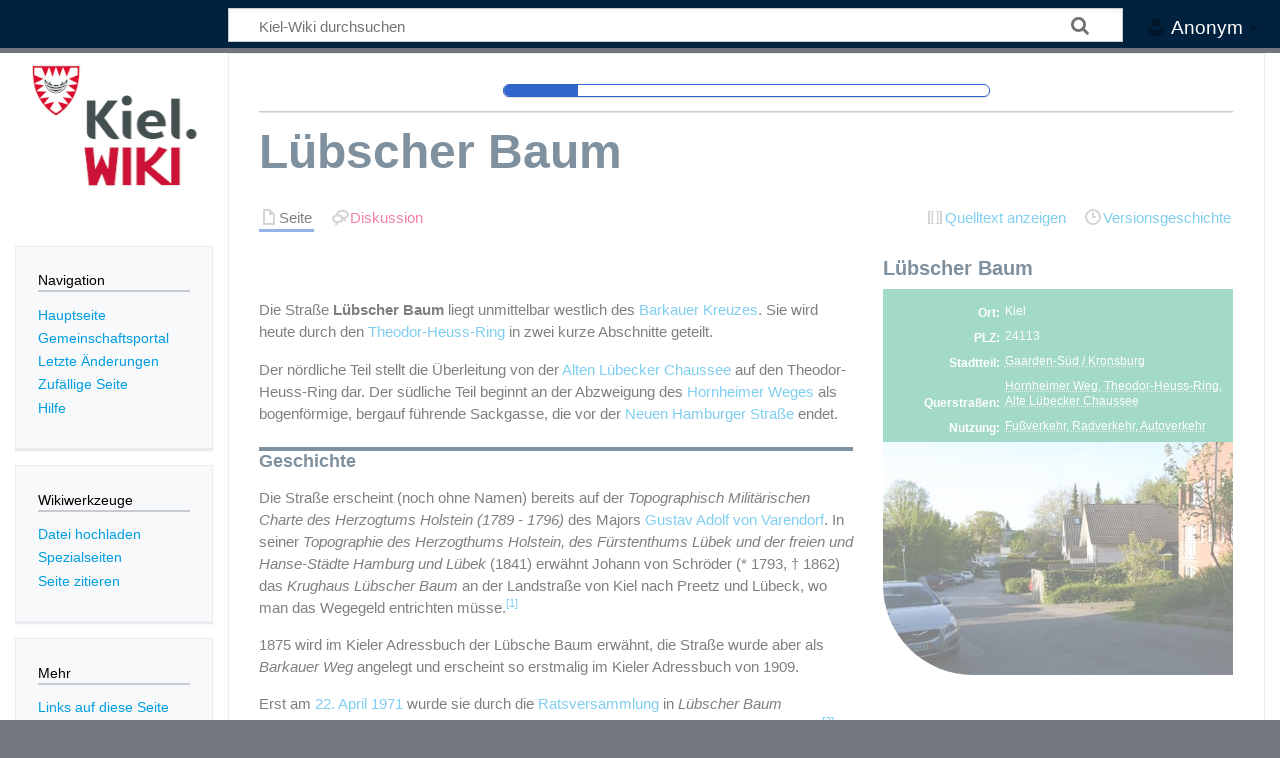

--- FILE ---
content_type: text/html; charset=UTF-8
request_url: https://kiel-wiki.de/index.php?title=L%C3%BCbscher_Baum&veaction=edit&section=5
body_size: 7797
content:
<!DOCTYPE html>
<html class="client-nojs" lang="de" dir="ltr">
<head>
<meta charset="UTF-8"/>
<title>Lübscher Baum – Kiel-Wiki</title>
<script>document.documentElement.className="client-js";RLCONF={"wgBreakFrames":false,"wgSeparatorTransformTable":[",\t.",".\t,"],"wgDigitTransformTable":["",""],"wgDefaultDateFormat":"dmy","wgMonthNames":["","Januar","Februar","März","April","Mai","Juni","Juli","August","September","Oktober","November","Dezember"],"wgRequestId":"aSEL_hpRtAvJ59aHTCPxJgAAAO0","wgCSPNonce":false,"wgCanonicalNamespace":"","wgCanonicalSpecialPageName":false,"wgNamespaceNumber":0,"wgPageName":"Lübscher_Baum","wgTitle":"Lübscher Baum","wgCurRevisionId":65118,"wgRevisionId":65118,"wgArticleId":960,"wgIsArticle":true,"wgIsRedirect":false,"wgAction":"view","wgUserName":null,"wgUserGroups":["*"],"wgCategories":["Gaarden-Süd / Kronsburg","Lübscher Baum","Straße"],"wgPageContentLanguage":"de","wgPageContentModel":"wikitext","wgRelevantPageName":"Lübscher_Baum","wgRelevantArticleId":960,"wgIsProbablyEditable":false,"wgRelevantPageIsProbablyEditable":false,"wgRestrictionEdit":[],"wgRestrictionMove":[],"wgVisualEditor"
:{"pageLanguageCode":"de","pageLanguageDir":"ltr","pageVariantFallbacks":"de"},"wgEditSubmitButtonLabelPublish":false};RLSTATE={"site.styles":"ready","user.styles":"ready","user":"ready","user.options":"loading","ext.cite.styles":"ready","mediawiki.page.gallery.styles":"ready","skins.timeless":"ready","ext.visualEditor.desktopArticleTarget.noscript":"ready"};RLPAGEMODULES=["ext.cite.ux-enhancements","site","mediawiki.page.ready","skins.timeless.js","ext.visualEditor.desktopArticleTarget.init","ext.visualEditor.targetLoader"];</script>
<script>(RLQ=window.RLQ||[]).push(function(){mw.loader.implement("user.options@12s5i",function($,jQuery,require,module){mw.user.tokens.set({"patrolToken":"+\\","watchToken":"+\\","csrfToken":"+\\"});});});</script>
<link rel="stylesheet" href="/load.php?lang=de&amp;modules=ext.cite.styles%7Cext.visualEditor.desktopArticleTarget.noscript%7Cmediawiki.page.gallery.styles%7Cskins.timeless&amp;only=styles&amp;skin=timeless"/>
<script async="" src="/load.php?lang=de&amp;modules=startup&amp;only=scripts&amp;raw=1&amp;skin=timeless"></script>
<!--[if IE]><link rel="stylesheet" href="/skins/Timeless/resources/IE9fixes.css?ffe73" media="screen"/><![endif]-->
<meta name="ResourceLoaderDynamicStyles" content=""/>
<link rel="stylesheet" href="/load.php?lang=de&amp;modules=site.styles&amp;only=styles&amp;skin=timeless"/>
<meta name="generator" content="MediaWiki 1.40.0"/>
<meta name="robots" content="noindex,nofollow,max-image-preview:standard"/>
<meta name="format-detection" content="telephone=no"/>
<meta name="description" content="Die Straße Lübscher Baum liegt unmittelbar westlich des Barkauer Kreuzes. Sie wird heute durch den Theodor-Heuss-Ring in zwei kurze Abschnitte geteilt."/>
<meta property="og:image" content="https://kiel-wiki.de/images/thumb/3/32/L%C3%BCbscher_Baum_S%C3%BCdabschnitt.JPG/945px-L%C3%BCbscher_Baum_S%C3%BCdabschnitt.JPG"/>
<meta property="og:image" content="https://kiel-wiki.de/images/thumb/3/32/L%C3%BCbscher_Baum_S%C3%BCdabschnitt.JPG/1200px-L%C3%BCbscher_Baum_S%C3%BCdabschnitt.JPG"/>
<meta property="og:image:width" content="1200"/>
<meta property="og:image:height" content="800"/>
<meta property="og:image" content="https://kiel-wiki.de/images/thumb/3/32/L%C3%BCbscher_Baum_S%C3%BCdabschnitt.JPG/800px-L%C3%BCbscher_Baum_S%C3%BCdabschnitt.JPG"/>
<meta property="og:image:width" content="800"/>
<meta property="og:image:height" content="533"/>
<meta property="og:image" content="https://kiel-wiki.de/images/thumb/3/32/L%C3%BCbscher_Baum_S%C3%BCdabschnitt.JPG/640px-L%C3%BCbscher_Baum_S%C3%BCdabschnitt.JPG"/>
<meta property="og:image:width" content="640"/>
<meta property="og:image:height" content="427"/>
<meta name="viewport" content="width=device-width, initial-scale=1.0, user-scalable=yes, minimum-scale=0.25, maximum-scale=5.0"/>
<link rel="icon" href="/favicon.ico"/>
<link rel="search" type="application/opensearchdescription+xml" href="/opensearch_desc.php" title="Kiel-Wiki (de)"/>
<link rel="EditURI" type="application/rsd+xml" href="https://kiel-wiki.de/api.php?action=rsd"/>
<link rel="license" href="https://creativecommons.org/licenses/by-sa/4.0/"/>
<link rel="alternate" type="application/atom+xml" title="Atom-Feed für „Kiel-Wiki“" href="/index.php?title=Spezial:Letzte_%C3%84nderungen&amp;feed=atom"/>
	<meta property="og:type" content="article"/>

	<meta property="og:site_name" content="Kiel-Wiki"/>

	<meta property="og:title" content="Lübscher Baum"/>

	<meta property="og:description" content="Die Straße Lübscher Baum liegt unmittelbar westlich des Barkauer Kreuzes. Sie wird heute durch den Theodor-Heuss-Ring in zwei kurze Abschnitte geteilt."/>

	<meta property="og:url" content="https://kiel-wiki.de/L%C3%BCbscher_Baum"/>

</head>
<body class="mediawiki ltr sitedir-ltr mw-hide-empty-elt ns-0 ns-subject page-Lübscher_Baum rootpage-Lübscher_Baum skin-timeless action-view skin--responsive"><div id="mw-wrapper"><div id="mw-header-container" class="ts-container"><div id="mw-header" class="ts-inner"><div id="user-tools"><div id="personal"><h2><span>Anonym</span></h2><div id="personal-inner" class="dropdown"><div role="navigation" class="mw-portlet" id="p-personal" title="Benutzermenü" aria-labelledby="p-personal-label"><h3 id="p-personal-label" lang="de" dir="ltr">Nicht angemeldet</h3><div class="mw-portlet-body"><ul lang="de" dir="ltr"><li id="pt-login" class="mw-list-item"><a href="/index.php?title=Spezial:Anmelden&amp;returnto=L%C3%BCbscher+Baum&amp;returntoquery=veaction%3Dedit%26section%3D5%26redirect%3Dno" title="Sich anzumelden wird gerne gesehen, ist jedoch nicht zwingend erforderlich. [o]" accesskey="o"><span>Anmelden</span></a></li><li id="pt-createaccount" class="mw-list-item"><a href="/Spezial:Benutzerkonto_beantragen" title="Wir ermutigen dich dazu, ein Benutzerkonto zu erstellen und dich anzumelden. Es ist jedoch nicht zwingend erforderlich."><span>Benutzerkonto beantragen</span></a></li></ul></div></div></div></div></div><div id="p-logo-text" class="mw-portlet" role="banner"><a id="p-banner" class="mw-wiki-title" href="/Hauptseite">Kiel-Wiki</a></div><div class="mw-portlet" id="p-search"><h3 lang="de" dir="ltr"><label for="searchInput">Suche</label></h3><form action="/index.php" id="searchform"><div id="simpleSearch"><div id="searchInput-container"><input type="search" name="search" placeholder="Kiel-Wiki durchsuchen" aria-label="Kiel-Wiki durchsuchen" autocapitalize="sentences" title="Kiel-Wiki durchsuchen [f]" accesskey="f" id="searchInput"/></div><input type="hidden" value="Spezial:Suche" name="title"/><input class="searchButton mw-fallbackSearchButton" type="submit" name="fulltext" title="Suche nach Seiten, die diesen Text enthalten" id="mw-searchButton" value="Suchen"/><input class="searchButton" type="submit" name="go" title="Gehe direkt zu der Seite mit genau diesem Namen, falls sie vorhanden ist." id="searchButton" value="Seite"/></div></form></div></div><div class="visualClear"></div></div><div id="mw-header-hack" class="color-bar"><div class="color-middle-container"><div class="color-middle"></div></div><div class="color-left"></div><div class="color-right"></div></div><div id="mw-header-nav-hack"><div class="color-bar"><div class="color-middle-container"><div class="color-middle"></div></div><div class="color-left"></div><div class="color-right"></div></div></div><div id="menus-cover"></div><div id="mw-content-container" class="ts-container"><div id="mw-content-block" class="ts-inner"><div id="mw-content-wrapper"><div id="mw-content"><div id="content" class="mw-body" role="main"><div class="mw-indicators">
</div>
<h1 id="firstHeading" class="firstHeading mw-first-heading"><span class="mw-page-title-main">Lübscher Baum</span></h1><div id="bodyContentOuter"><div id="siteSub">Aus Kiel-Wiki</div><div id="mw-page-header-links"><div role="navigation" class="mw-portlet tools-inline" id="p-namespaces" aria-labelledby="p-namespaces-label"><h3 id="p-namespaces-label" lang="de" dir="ltr">Namensräume</h3><div class="mw-portlet-body"><ul lang="de" dir="ltr"><li id="ca-nstab-main" class="selected mw-list-item"><a href="/L%C3%BCbscher_Baum" title="Seiteninhalt anzeigen [c]" accesskey="c"><span>Seite</span></a></li><li id="ca-talk" class="new mw-list-item"><a href="/index.php?title=Diskussion:L%C3%BCbscher_Baum&amp;action=edit&amp;redlink=1" rel="discussion" title="Diskussion zum Seiteninhalt (Seite nicht vorhanden) [t]" accesskey="t"><span>Diskussion</span></a></li></ul></div></div><div role="navigation" class="mw-portlet tools-inline" id="p-more" aria-labelledby="p-more-label"><h3 id="p-more-label" lang="de" dir="ltr">Mehr</h3><div class="mw-portlet-body"><ul lang="de" dir="ltr"><li id="ca-more" class="dropdown-toggle mw-list-item"><span>Mehr</span></li></ul></div></div><div role="navigation" class="mw-portlet tools-inline" id="p-views" aria-labelledby="p-views-label"><h3 id="p-views-label" lang="de" dir="ltr">Seitenaktionen</h3><div class="mw-portlet-body"><ul lang="de" dir="ltr"><li id="ca-view" class="selected mw-list-item"><a href="/L%C3%BCbscher_Baum"><span>Lesen</span></a></li><li id="ca-viewsource" class="mw-list-item"><a href="/index.php?title=L%C3%BCbscher_Baum&amp;action=edit" title="Diese Seite ist geschützt. Ihr Quelltext kann dennoch angesehen und kopiert werden. [e]" accesskey="e"><span>Quelltext anzeigen</span></a></li><li id="ca-history" class="mw-list-item"><a href="/index.php?title=L%C3%BCbscher_Baum&amp;action=history" title="Frühere Versionen dieser Seite [h]" accesskey="h"><span>Versionsgeschichte</span></a></li></ul></div></div></div><div class="visualClear"></div><div id="bodyContent"><div id="contentSub"><div id="mw-content-subtitle"></div></div><div id="mw-content-text" class="mw-body-content mw-content-ltr" lang="de" dir="ltr"><div class="mw-parser-output"><div class="KIinfobox">
<h1><span id="L.C3.BCbscher_Baum"></span><span class="mw-headline" id="Lübscher_Baum">Lübscher Baum</span></h1>
<dl class="S17">
<dt>Ort</dt><dd>Kiel</dd>
<dt>PLZ</dt><dd>24113</dd>
<dt>Stadtteil</dt><dd>
<a href="/Kategorie:Gaarden-S%C3%BCd_/_Kronsburg" title="Kategorie:Gaarden-Süd / Kronsburg">Gaarden-Süd / Kronsburg</a></dd>




<dt>Querstraßen</dt><dd><a href="/Hornheimer_Weg" title="Hornheimer Weg">Hornheimer Weg</a>,&#32;<a href="/Theodor-Heuss-Ring" title="Theodor-Heuss-Ring">Theodor-Heuss-Ring</a>,&#32;<a href="/Alte_L%C3%BCbecker_Chaussee" title="Alte Lübecker Chaussee">Alte Lübecker Chaussee</a></dd>



<dt>Nutzung</dt><dd><a href="/Fu%C3%9Fverkehr" title="Fußverkehr">Fußverkehr</a>,&#32;<a href="/Radverkehr" title="Radverkehr">Radverkehr</a>,&#32;<a href="/Autoverkehr" title="Autoverkehr">Autoverkehr</a></dd>



</dl><span typeof="mw:File/Frameless"><a href="/Datei:L%C3%BCbscher_Baum_S%C3%BCdabschnitt.JPG" class="mw-file-description" title="Lübscher Baum südlich des Theodor Heuss-Rings"><img alt="Lübscher Baum südlich des Theodor Heuss-Rings" src="/images/thumb/3/32/L%C3%BCbscher_Baum_S%C3%BCdabschnitt.JPG/350px-L%C3%BCbscher_Baum_S%C3%BCdabschnitt.JPG" decoding="async" width="350" height="233" srcset="/images/thumb/3/32/L%C3%BCbscher_Baum_S%C3%BCdabschnitt.JPG/525px-L%C3%BCbscher_Baum_S%C3%BCdabschnitt.JPG 1.5x, /images/thumb/3/32/L%C3%BCbscher_Baum_S%C3%BCdabschnitt.JPG/700px-L%C3%BCbscher_Baum_S%C3%BCdabschnitt.JPG 2x" /></a></span>
</div>
<p><br />
</p><p>Die Straße <b>Lübscher Baum</b> liegt unmittelbar westlich des <a href="/Barkauer_Kreuz" title="Barkauer Kreuz">Barkauer Kreuzes</a>. Sie wird heute durch den <a href="/Theodor-Heuss-Ring" title="Theodor-Heuss-Ring">Theodor-Heuss-Ring</a> in zwei kurze Abschnitte geteilt.
</p><p>Der nördliche Teil stellt die Überleitung von der <a href="/Alte_L%C3%BCbecker_Chaussee" title="Alte Lübecker Chaussee">Alten Lübecker Chaussee</a> auf den Theodor-Heuss-Ring dar. Der südliche Teil beginnt an der Abzweigung des <a href="/Hornheimer_Weg" title="Hornheimer Weg">Hornheimer Weges</a> als bogenförmige, bergauf führende Sackgasse, die vor der <a href="/Neue_Hamburger_Stra%C3%9Fe" title="Neue Hamburger Straße">Neuen Hamburger Straße</a> endet.
</p>
<h2><span class="mw-headline" id="Geschichte">Geschichte</span></h2>
<p>Die Straße erscheint (noch ohne Namen) bereits auf der <i>Topographisch Militärischen Charte des Herzogtums Holstein (1789 - 1796)</i> des Majors <a href="/Gustav_Adolf_von_Varendorf" title="Gustav Adolf von Varendorf">Gustav Adolf von Varendorf</a>. In seiner <i>Topographie des Herzogthums Holstein, des Fürstenthums Lübek und der freien und Hanse-Städte Hamburg und Lübek</i> (1841) erwähnt Johann von Schröder (* 1793, † 1862) das <i>Krughaus Lübscher Baum</i> an der Landstraße von Kiel nach Preetz und Lübeck, wo man das Wegegeld entrichten müsse.<sup id="cite_ref-1" class="reference"><a href="#cite_note-1">&#91;1&#93;</a></sup>
</p><p>1875 wird im Kieler Adressbuch der Lübsche Baum erwähnt, die Straße wurde aber als <i>Barkauer Weg</i> angelegt und erscheint so erstmalig im Kieler Adressbuch von 1909.
</p><p>Erst am <a href="/22._April" title="22. April">22. April</a> <a href="/1971" title="1971">1971</a> wurde sie durch die <a href="/Ratsversammlung" title="Ratsversammlung">Ratsversammlung</a> in <i>Lübscher Baum</i> umbenannt. Dieser Name erinnert an den Schlagbaum, der sich seinerzeit dort befand.<sup id="cite_ref-2" class="reference"><a href="#cite_note-2">&#91;2&#93;</a></sup>
</p>
<h2><span class="mw-headline" id="Einrichtungen_und_Unternehmen">Einrichtungen und Unternehmen</span></h2>
<ul><li>Nr. 6: AWO Servicehaus Lübscher Baum</li>
<li>Nr. 18: Rettungswache der Johanniter-Unfall-Hilfe</li></ul>
<h2><span class="mw-headline" id="Ehemalige_Einrichtungen">Ehemalige Einrichtungen</span></h2>
<ul><li>Nr. 23: Geburtshaus Kiel e.&#160;V. (2000 bis 2014)</li></ul>
<h2><span class="mw-headline" id="Bilder">Bilder</span></h2>
<ul class="gallery mw-gallery-traditional">
		<li class="gallerybox" style="width: 155px">
			<div class="thumb" style="width: 150px; height: 150px;"><span typeof="mw:File"><a href="/Datei:L%C3%BCbscher_Baum_Nordabschnitt.JPG" class="mw-file-description" title="Nördlicher Straßenteil zwischen Alter Lübecker Chaussee und Theodor-Heuss-Ring"><img alt="Nördlicher Straßenteil zwischen Alter Lübecker Chaussee und Theodor-Heuss-Ring" src="/images/thumb/6/6b/L%C3%BCbscher_Baum_Nordabschnitt.JPG/120px-L%C3%BCbscher_Baum_Nordabschnitt.JPG" decoding="async" width="120" height="80" srcset="/images/thumb/6/6b/L%C3%BCbscher_Baum_Nordabschnitt.JPG/180px-L%C3%BCbscher_Baum_Nordabschnitt.JPG 1.5x, /images/thumb/6/6b/L%C3%BCbscher_Baum_Nordabschnitt.JPG/240px-L%C3%BCbscher_Baum_Nordabschnitt.JPG 2x" /></a></span></div>
			<div class="gallerytext">
<p>Nördlicher Straßenteil zwischen Alter Lübecker Chaussee und Theodor-Heuss-Ring
</p>
			</div>
		</li>
		<li class="gallerybox" style="width: 155px">
			<div class="thumb" style="width: 150px; height: 150px;"><span typeof="mw:File"><a href="/Datei:L%C3%BCbscher_Baum_23_ex_Geburtshaus.JPG" class="mw-file-description" title="Ehemaliges Geburtshaus Kiel im Lübschen Baum 23"><img alt="Ehemaliges Geburtshaus Kiel im Lübschen Baum 23" src="/images/thumb/1/1d/L%C3%BCbscher_Baum_23_ex_Geburtshaus.JPG/120px-L%C3%BCbscher_Baum_23_ex_Geburtshaus.JPG" decoding="async" width="120" height="80" srcset="/images/thumb/1/1d/L%C3%BCbscher_Baum_23_ex_Geburtshaus.JPG/180px-L%C3%BCbscher_Baum_23_ex_Geburtshaus.JPG 1.5x, /images/thumb/1/1d/L%C3%BCbscher_Baum_23_ex_Geburtshaus.JPG/240px-L%C3%BCbscher_Baum_23_ex_Geburtshaus.JPG 2x" /></a></span></div>
			<div class="gallerytext">
<p>Ehemaliges Geburtshaus Kiel im Lübschen Baum 23
</p>
			</div>
		</li>
</ul>
<h2><span class="mw-headline" id="Weblinks">Weblinks</span></h2>
<p><span typeof="mw:File"><a href="/Datei:Wappen_Kiel.svg" class="mw-file-description" title="Kiel"><img alt="Kiel" src="https://upload.wikimedia.org/wikipedia/commons/thumb/8/84/Wappen_Kiel.svg/langde-20px-Wappen_Kiel.svg.png" decoding="async" width="15" height="16" srcset="https://upload.wikimedia.org/wikipedia/commons/thumb/8/84/Wappen_Kiel.svg/langde-40px-Wappen_Kiel.svg.png 1.5x" /></a></span> <i><a rel="nofollow" class="external text" href="http://ims.kiel.de/extern/kielmaps/?view=stpl&amp;strasse=LübscherBaum&amp;">„Lübscher Baum“</a> auf dem Online-Stadtplan der Stadt Kiel, aufrufbar auf <a rel="nofollow" class="external text" href="http://www.kiel.de/">kiel.de</a></i>
</p>
<div class="sisterproject" style="margin:0.1em 0 0 0;"><span class="mw-default-size" typeof="mw:File"><span title="Commons"><img alt="" src="https://upload.wikimedia.org/wikipedia/commons/thumb/4/4a/Commons-logo.svg/langde-20px-Commons-logo.svg.png" decoding="async" width="12" height="16" srcset="https://upload.wikimedia.org/wikipedia/commons/thumb/4/4a/Commons-logo.svg/langde-40px-Commons-logo.svg.png 2x" /></span></span>&#160;<b><span class="plainlinks"><a rel="nofollow" class="external text" href="http://commons.wikimedia.org/wiki/Category:L%C3%BCbscher_Baum_(Kiel)_(Kiel)">Commons: Lübscher Baum (Kiel) (Kiel)</a></span></b>&#160;– Sammlung von Bildern</div>
<h2><span class="mw-headline" id="Einzelnachweise">Einzelnachweise</span></h2>
<div class="mw-references-wrap"><ol class="references">
<li id="cite_note-1"><span class="mw-cite-backlink"><a href="#cite_ref-1">↑</a></span> <span class="reference-text"><a rel="nofollow" class="external text" href="http://wiki-de.genealogy.net/Topographie_Holstein_1841/I-Z/099">Johannes von Schröder, Topographie des Herzogthums Holstein, des Fürstenthums Lübek und der freien und Hanse-Städte Hamburg und Lübek, Zweiter Theil J-Z, C. Fränckel Oldenburg (in Holstein) 1841, S. 99</a></span>
</li>
<li id="cite_note-2"><span class="mw-cite-backlink"><a href="#cite_ref-2">↑</a></span> <span class="reference-text">
Hans-G. Hilscher: <i>Kieler Straßenlexikon</i>. Fortgeführt nach 2005 durch Dietrich Bleihöfer, ab 2022 durch Frank Mönig, Amt für Bauordnung, Vermessung und Geoinformation der Landeshauptstadt Kiel, Stand: Januar 2021. Abrufbar auf <a rel="nofollow" class="external text" href="https://www.kiel.de/de/kiel_zukunft/stadtgeschichte/kieler_strassenlexikon.php">www.kiel.de</a> oder  <a rel="nofollow" class="external text" href="https://www.kiel.de/de/kiel_zukunft/stadtgeschichte/_daten_strassenlexikon/strassenlexikon.pdf">als .pdf-Datei, ca. 1,5&#160;MB</a>

</span>
</li>
</ol></div>
<p><br />
</p>
<!-- 
NewPP limit report
Cached time: 20251121034244
Cache expiry: 86400
Reduced expiry: false
Complications: [no‐toc‐conversion]
CPU time usage: 0.433 seconds
Real time usage: 1.720 seconds
Preprocessor visited node count: 241/1000000
Post‐expand include size: 2562/2097152 bytes
Template argument size: 661/2097152 bytes
Highest expansion depth: 5/100
Expensive parser function count: 0/100
Unstrip recursion depth: 0/20
Unstrip post‐expand size: 3236/5000000 bytes
-->
<!--
Transclusion expansion time report (%,ms,calls,template)
100.00%  119.728      1 -total
  8.08%    9.672      1 Vorlage:Infobox_Straße
  6.46%    7.737      1 Vorlage:Commonscat
  4.41%    5.281      1 Vorlage:Kieler_Straßenlexikon
  4.04%    4.837      1 Vorlage:Plan
-->

<!-- Saved in parser cache with key DB4121088:pcache:idhash:960-0!canonical and timestamp 20251121034243 and revision id 65118. Rendering was triggered because: page-view
 -->
</div></div><div class="printfooter">
Abgerufen von „<a dir="ltr" href="https://kiel-wiki.de/index.php?title=Lübscher_Baum&amp;oldid=65118">https://kiel-wiki.de/index.php?title=Lübscher_Baum&amp;oldid=65118</a>“</div>
<div class="visualClear"></div></div></div></div></div><div id="content-bottom-stuff"><div id="catlinks" class="catlinks" data-mw="interface"><div id="mw-normal-catlinks" class="mw-normal-catlinks"><a href="/Spezial:Kategorien" title="Spezial:Kategorien">Kategorien</a>: <ul><li><a href="/Kategorie:Gaarden-S%C3%BCd_/_Kronsburg" title="Kategorie:Gaarden-Süd / Kronsburg">Gaarden-Süd / Kronsburg</a></li><li><a href="/Kategorie:L%C3%BCbscher_Baum" title="Kategorie:Lübscher Baum">Lübscher Baum</a></li><li><a href="/Kategorie:Stra%C3%9Fe" title="Kategorie:Straße">Straße</a></li></ul></div></div></div></div><div id="mw-site-navigation"><div id="p-logo" class="mw-portlet" role="banner"><a class="mw-wiki-logo fallback" href="/Hauptseite" title="Hauptseite"></a></div><div id="site-navigation" class="sidebar-chunk"><h2><span>Navigation</span></h2><div class="sidebar-inner"><div role="navigation" class="mw-portlet" id="p-navigation" aria-labelledby="p-navigation-label"><h3 id="p-navigation-label" lang="de" dir="ltr">Navigation</h3><div class="mw-portlet-body"><ul lang="de" dir="ltr"><li id="n-mainpage-description" class="mw-list-item"><a href="/Hauptseite" title="Hauptseite besuchen [z]" accesskey="z"><span>Hauptseite</span></a></li><li id="n-portal" class="mw-list-item"><a href="/Kiel-Wiki:Gemeinschaftsportal" title="Über das Projekt, was du tun kannst, wo was zu finden ist"><span>Gemeinschafts­portal</span></a></li><li id="n-recentchanges" class="mw-list-item"><a href="/Spezial:Letzte_%C3%84nderungen" title="Liste der letzten Änderungen in diesem Wiki [r]" accesskey="r"><span>Letzte Änderungen</span></a></li><li id="n-randompage" class="mw-list-item"><a href="/Spezial:Zuf%C3%A4llige_Seite" title="Zufällige Seite aufrufen [x]" accesskey="x"><span>Zufällige Seite</span></a></li><li id="n-help" class="mw-list-item"><a href="/Hilfe:%C3%9Cbersicht" title="Hilfeseite anzeigen"><span>Hilfe</span></a></li></ul></div></div></div></div><div id="site-tools" class="sidebar-chunk"><h2><span>Wikiwerkzeuge</span></h2><div class="sidebar-inner"><div role="navigation" class="mw-portlet" id="p-tb" aria-labelledby="p-tb-label"><h3 id="p-tb-label" lang="de" dir="ltr">Wikiwerkzeuge</h3><div class="mw-portlet-body"><ul lang="de" dir="ltr"><li id="t-upload" class="mw-list-item"><a href="/Spezial:Hochladeassistent" title="Dateien hochladen [u]" accesskey="u"><span>Datei hochladen</span></a></li><li id="t-specialpages" class="mw-list-item"><a href="/Spezial:Spezialseiten" title="Liste aller Spezialseiten [q]" accesskey="q"><span>Spezialseiten</span></a></li><li id="t-cite" class="mw-list-item"><a href="/index.php?title=Spezial:Zitierhilfe&amp;page=L%C3%BCbscher_Baum&amp;id=65118&amp;wpFormIdentifier=titleform" title="Hinweise, wie diese Seite zitiert werden kann"><span>Seite zitieren</span></a></li></ul></div></div></div></div></div><div id="mw-related-navigation"><div id="page-tools" class="sidebar-chunk"><h2><span>Seitenwerkzeuge</span></h2><div class="sidebar-inner"><div role="navigation" class="mw-portlet emptyPortlet" id="p-cactions" title="Weitere Optionen" aria-labelledby="p-cactions-label"><h3 id="p-cactions-label" lang="de" dir="ltr">Seitenwerkzeuge</h3><div class="mw-portlet-body"><ul lang="de" dir="ltr"></ul></div></div><div role="navigation" class="mw-portlet emptyPortlet" id="p-userpagetools" aria-labelledby="p-userpagetools-label"><h3 id="p-userpagetools-label" lang="de" dir="ltr">Benutzerseitenwerkzeuge</h3><div class="mw-portlet-body"><ul lang="de" dir="ltr"></ul></div></div><div role="navigation" class="mw-portlet" id="p-pagemisc" aria-labelledby="p-pagemisc-label"><h3 id="p-pagemisc-label" lang="de" dir="ltr">Mehr</h3><div class="mw-portlet-body"><ul lang="de" dir="ltr"><li id="t-whatlinkshere" class="mw-list-item"><a href="/Spezial:Linkliste/L%C3%BCbscher_Baum" title="Liste aller Seiten, die hierher verlinken [j]" accesskey="j"><span>Links auf diese Seite</span></a></li><li id="t-recentchangeslinked" class="mw-list-item"><a href="/Spezial:%C3%84nderungen_an_verlinkten_Seiten/L%C3%BCbscher_Baum" rel="nofollow" title="Letzte Änderungen an Seiten, die von hier verlinkt sind [k]" accesskey="k"><span>Änderungen an verlinkten Seiten</span></a></li><li id="t-print" class="mw-list-item"><a href="javascript:print();" rel="alternate" title="Druckansicht dieser Seite [p]" accesskey="p"><span>Druckversion</span></a></li><li id="t-permalink" class="mw-list-item"><a href="/index.php?title=L%C3%BCbscher_Baum&amp;oldid=65118" title="Dauerhafter Link zu dieser Seitenversion"><span>Permanenter Link</span></a></li><li id="t-info" class="mw-list-item"><a href="/index.php?title=L%C3%BCbscher_Baum&amp;action=info" title="Weitere Informationen über diese Seite"><span>Seiten­informationen</span></a></li><li id="t-pagelog" class="mw-list-item"><a href="/index.php?title=Spezial:Logbuch&amp;page=L%C3%BCbscher+Baum"><span>Seitenlogbücher</span></a></li></ul></div></div></div></div><div id="catlinks-sidebar" class="sidebar-chunk"><h2><span>Kategorien</span></h2><div class="sidebar-inner"><div id="sidebar-normal-catlinks" class="mw-normal-catlinks"><div role="navigation" class="mw-portlet" id="p-normal-catlinks" aria-labelledby="p-normal-catlinks-label"><h3 id="p-normal-catlinks-label" lang="de" dir="ltr">Kategorien</h3><div class="mw-portlet-body"><ul><li><a href="/Kategorie:Gaarden-S%C3%BCd_/_Kronsburg" title="Kategorie:Gaarden-Süd / Kronsburg">Gaarden-Süd / Kronsburg</a></li><li><a href="/Kategorie:L%C3%BCbscher_Baum" title="Kategorie:Lübscher Baum">Lübscher Baum</a></li><li><a href="/Kategorie:Stra%C3%9Fe" title="Kategorie:Straße">Straße</a></li></ul></div></div></div></div></div></div><div class="visualClear"></div></div></div><div id="mw-footer-container" class="mw-footer-container ts-container"><div id="mw-footer" class="mw-footer ts-inner" role="contentinfo" lang="de" dir="ltr"><ul id="footer-icons"><li id="footer-copyrightico" class="footer-icons"><a href="https://creativecommons.org/licenses/by-sa/4.0/"><img src="/resources/assets/licenses/cc-by-sa.png" alt="Creative Commons „Namensnennung – Weitergabe unter gleichen Bedingungen“" width="88" height="31" loading="lazy"/></a></li><li id="footer-poweredbyico" class="footer-icons"><a href="https://www.mediawiki.org/"><img src="/resources/assets/poweredby_mediawiki_88x31.png" alt="Powered by MediaWiki" srcset="/resources/assets/poweredby_mediawiki_132x47.png 1.5x, /resources/assets/poweredby_mediawiki_176x62.png 2x" width="88" height="31" loading="lazy"/></a></li></ul><div id="footer-list"><ul id="footer-info"><li id="footer-info-lastmod"> Diese Seite wurde zuletzt am 4. November 2024 um 11:42 Uhr bearbeitet.</li><li id="footer-info-copyright">Der Inhalt ist verfügbar unter der Lizenz <a class="external" rel="nofollow" href="https://creativecommons.org/licenses/by-sa/4.0/">Creative Commons „Namensnennung – Weitergabe unter gleichen Bedingungen“</a>, sofern nicht anders angegeben.</li></ul><ul id="footer-places"><li id="footer-places-privacy"><a href="/Kiel-Wiki:Datenschutz">Datenschutz</a></li><li id="footer-places-about"><a href="/Kiel-Wiki:%C3%9Cber_Kiel-Wiki">Über Kiel-Wiki</a></li><li id="footer-places-disclaimers"><a href="/Kiel-Wiki:Impressum">Haftungsausschluss</a></li></ul></div><div class="visualClear"></div></div></div></div><script>(RLQ=window.RLQ||[]).push(function(){mw.config.set({"wgBackendResponseTime":1111,"wgPageParseReport":{"limitreport":{"cputime":"0.433","walltime":"1.720","ppvisitednodes":{"value":241,"limit":1000000},"postexpandincludesize":{"value":2562,"limit":2097152},"templateargumentsize":{"value":661,"limit":2097152},"expansiondepth":{"value":5,"limit":100},"expensivefunctioncount":{"value":0,"limit":100},"unstrip-depth":{"value":0,"limit":20},"unstrip-size":{"value":3236,"limit":5000000},"timingprofile":["100.00%  119.728      1 -total","  8.08%    9.672      1 Vorlage:Infobox_Straße","  6.46%    7.737      1 Vorlage:Commonscat","  4.41%    5.281      1 Vorlage:Kieler_Straßenlexikon","  4.04%    4.837      1 Vorlage:Plan"]},"cachereport":{"timestamp":"20251121034244","ttl":86400,"transientcontent":false}}});});</script>
</body>
</html>

--- FILE ---
content_type: text/css; charset=utf-8
request_url: https://kiel-wiki.de/load.php?lang=de&modules=site.styles&only=styles&skin=timeless
body_size: 3534
content:
a:link{color:#009ee0 }a:visited{color:#9d62a0 }a.new,.new a{color:#e30059 !important}#p-banner,#mw-header-hack{display:none!important}.color-middle,.color-right,.color-left{background:#66c4ec}#mw-content-container{border-bottom:0;background:white}#mw-header-container{background:#00223f}#mw-footer-container{color:white;background:#00223f}#mw-footer-container a{color:white}#personal h2,#mw-content h1,#mw-content h2,#mw-content h3,#mw-content h4,#mw-content h5,#mw-content h6,#mw-content dt{font-family:'Helvetica Neue','Nimbus Sans','Helvetica','Arial',sans-serif}#mw-content h1,#mw-content h2,#mw-content h3,#mw-content h4,#mw-content h5,#mw-content h6,#mw-content dt{color:#00223f}#personal h2{color:white}#mw-content h2{border-top:solid 4px #00223f;border-bottom:0!important;font-size:1.2em;font-weight:bold}#mw-content h3{border-top:solid .5px #00223f;border-bottom:0;font-size:1em;font-weight:bold}#mw-content h4,#mw-content h5,#mw-content h6{border-top:solid .5px #00223f;border-bottom:0;font-size:1em;font-weight:normal}#mw-content h1,#mw-content h2,#mw-content h3,#mw-content h4,#mw-content h5,#mw-content h6,#mw-content dt{color:#00223f}.mw-body .mw-parser-output h1::after,.mw-body .mw-parser-output h2::after{border-bottom:0!important}#mw-content blockquote{font-size:1em;font-weight:bold}#mw-content blockquote::before{content:"„";font-size:3em;float:left;margin:0 10px 0 0}.mw-indicators{margin:0}h1.firstHeading{border-bottom:0!important;font-size:48px!important;font-weight:bold!important}.kielblau{background:#00223f}.kielcyan{background:#009ee0}.S01{background:#e30059}.S05{background:#9d62a0}.S09{background:#1f82c0}.S13{background:#4d90b2}.S14{background:#24accb}.S16{background:#00a1a3}.S17{background:#46b394}.S18{background:#4faf6c}.S19{background:#86bd60}.S20{background:#b0cb52}div.KIinfobox{width:350px;max-width:50%;float:right;margin:-30px 0 25px 20px;background:white;padding-left:10px}div.KIinfobox h1{color:#00223f !important;font-weight:bold !important;text-decoration:none !important;border:0 !important;font-size:1.3em !important}div.KIinfobox h1 .subtitle{font-weight:lighter !important;font-size:.8em !important}div.KIinfobox img{margin:0}div.KIinfobox dl{display:grid;grid-template-columns:33% 67%;align-items:end;color:white!important;padding:5px 3px 10px 3px;font-size:.8em;margin:0;min-height:130px}div.KIinfobox a{text-decoration:underline dotted lightgrey!important;color:white!important}div.KIinfobox dt{text-align:right;font-weight:bold;color:white!important;padding:10px 0 0 0;margin:0;line-height:1em;grid-column-start:1;align-items:start}div.KIinfobox dt::after{content:":"}div.KIinfobox dd{padding:10px 0 0 5px;margin:0;line-height:1.25em;grid-column-start:2}div.KIinfobox a.image{height:100px}div.KIinfobox a.external{color:white}div.KIinfobox a img{margin:-2px 0 0 0;width:100%;height:auto;border-bottom-left-radius:90px}div.KIinfobox a img.logo{margin:-2px 0 0 0!important;width:100px!important;height:auto;float:right!important;border-bottom-left-radius:0!important}div.KIinfobox dl a img{margin:0 !important;width:auto;height:auto!important;border-bottom-left-radius:0}.thumbinner{border:none;padding:0;box-shadow:0}.thumbinner .thumbimage{border:0}.thumbcaption{color:white;background:#009ee0;border-bottom-left-radius:20px;font-weight:bold;font-size:75%;padding-left:15px;margin-right:2px;padding:10px}.thumbcaption a{color:white;text-decoration:underline dotted lightgrey}#mw-content .mw-changeslist-legend dt{margin:0}ol.references{font-size:80%}.references-small{font-size:70%}ol.references > li:target{background-color:#ddeeff}sup.reference:target{background-color:#ddeeff}pre.lua.source-lua{font-family:monospace,Courier}.ui-helper-clearfix:before,.ui-helper-clearfix:after{border-collapse:collapse}.Person{font-style:normal;font-variant:small-caps}p.Zitat{margin-bottom:0}p.cite{margin-top:0;padding-left:1em}div.NavFrame{display:inline-block}div.NavFrame{border:1px solid #aaa;clear:both;display:block;font-size:95%;margin-top:1.5em;padding:2px;text-align:center}div.NavPic{float:left;padding:2px}div.NavHead{background:#efefef;font-weight:bold}div.NavFrame:after{clear:both;content:"";display:block}.NavToggle{float:right;font-size:x-small}div.NavFrame + div.NavFrame{margin-top:-1px}div.BoxenVerschmelzen{border:1px solid #aaa;clear:both;font-size:95%;margin-top:1.5em;padding-top:2px}div.BoxenVerschmelzen div.NavFrame{border:none;font-size:100%;margin:0;padding-top:0}div.sideBox{background:white;border:1px solid gray;clear:right;float:right;margin-left:1em;overflow:hidden;padding:.3em;position:relative;width:200px}div.sideBox dl{font-size:96%;margin:0 0 .3em}div.sideBox dl dt{background:none;margin:.4em 0 0}div.sideBox dl dd{background:#f3f3f3;margin:.4em 0 0 1.1em}table.taxobox{background:white;border:1px solid gray;border-collapse:collapse;clear:right;float:right;margin:1em 0 1em 1em}table.taxobox th{background:#9bcd9b;border:1px solid gray;font-weight:bold;text-align:center}table.palaeobox th{background:#e7dcc3}table.taxobox div.thumb,table.taxobox div.thumb *{background:#f9f9f9;border:none;float:none;margin:0 auto;padding:0}table.taxobox div.magnify{display:none}table.taxobox tr td div.thumb div div.thumbcaption,table.taxobox td.Person,table.taxobox td.taxo-name,table.taxobox td.taxo-bild,table.taxobox td.taxo-zeit{text-align:center}table.taxobox td.taxo-ort{text-align:left}.prettytable{background-color:#f9f9f9;border:1px solid #aaa;border-collapse:collapse;color:black;margin:1em 0}table.prettytable > * > tr > th,table.prettytable > * > tr > td{border:1px solid #aaa;padding:.2em}table.prettytable > * > tr > th{text-align:center}table.prettytable > caption{font-weight:bold}table.wikitable.zebra > tbody > :nth-child(even):not([class*="hintergrundfarbe"]){background:white}div.float-left,table.float-left,ul.float-left,.float-left{clear:left;float:left;margin:1em 1em 1em 0}div.float-right,table.float-right,ul.float-right,.float-right{clear:right;float:right;margin:1em 0 1em 1em}div.centered,table.centered,ul.centered,.centered{margin-left:auto;margin-right:auto}.toptextcells > * > * > td{vertical-align:top}table ul,table p{margin-top:.3em}.metadata{display:none}.metadata-label{color:#aaa}.mw-templatedata-doc-wrap{border:2px solid #b3b7ff;margin:1em 0;padding:.5em 1em 0}.rahmenfarbe1{border:1px #aaa}.rahmenfarbe2{border:1px #e9e9e9}.rahmenfarbe3{border:1px #c00000}.rahmenfarbe4{border:1px #88a}.rahmenfarbe5{border:1px #000}table > * > tr.hintergrundfarbe1 > th,table > * > tr > th.hintergrundfarbe1,table.hintergrundfarbe1,.hintergrundfarbe1{background-color:#f9f9f9}table > * > tr.hintergrundfarbe2 > th,table > * > tr > th.hintergrundfarbe2,table.hintergrundfarbe2,.hintergrundfarbe2{background-color:#fff}table > * > tr.hintergrundfarbe3 > th,table > * > tr > th.hintergrundfarbe3,table.hintergrundfarbe3,.hintergrundfarbe3{background-color:#ffff40}table > * > tr.hintergrundfarbe4 > th,table > * > tr > th.hintergrundfarbe4,table.hintergrundfarbe4,.hintergrundfarbe4{background-color:#fa0}table > * > tr.hintergrundfarbe5 > th,table > * > tr > th.hintergrundfarbe5,table.hintergrundfarbe5,.hintergrundfarbe5{background-color:#00223f}table > * > tr.hintergrundfarbe6 > th,table > * > tr > th.hintergrundfarbe6,table.hintergrundfarbe6,.hintergrundfarbe6{background-color:#e0e0e0}table > * > tr.hintergrundfarbe7 > th,table > * > tr > th.hintergrundfarbe7,table.hintergrundfarbe7,.hintergrundfarbe7{background-color:#ffcbcb}table > * > tr.hintergrundfarbe8 > th,table > * > tr > th.hintergrundfarbe8,table.hintergrundfarbe8,.hintergrundfarbe8{background-color:#ffebad}table > * > tr.hintergrundfarbe9 > th,table > * > tr > th.hintergrundfarbe9,table.hintergrundfarbe9,.hintergrundfarbe9{background-color:#b9ffc5}sup.reference{font-style:normal;font-weight:400}sup,sub{line-height:1em}ol.references > li:target,sup.reference:target{background:#def}ol.references li a[href|="#cite_ref"]{font-style:italic}ol.references li div.sisterproject{display:inline}div#mw-missingcommentheader b{color:#900}div#mw-anon-edit-warning,div#mw-anon-preview-warning,div#mw-missingsummary{background:#d3e1f2;border:1px solid #1a47ff;margin:1em auto;padding:1em;width:80%}div#mw-content-text a.external[href^="//de.wikipedia.org"],div#mw-content-text a.external[href^="http://de.wikipedia.org"],div#mw-content-text a.external[href^="https://de.wikipedia.org"],div#mw-content-text a.external[href^="//toolserver.org"],div#mw-content-text a.external[href^="http://toolserver.org"],div#mw-content-text a.external[href^="https://toolserver.org"],div#mw-content-text a.external[href^="//tools.wmflabs.org"],div#mw-content-text a.external[href^="http://tools.wmflabs.org"],div#mw-content-text a.external[href^="https://tools.wmflabs.org"]{background:none;padding-right:0}.mw-summarymissed{border:5px solid red;padding:2px}div#editpage-copywarn{background:#fff;border:1px solid #c00000;margin:1em 0}.toclimit-2 .toclevel-1 ul,.toclimit-3 .toclevel-2 ul,.toclimit-4 .toclevel-3 ul,.toclimit-5 .toclevel-4 ul,.toclimit-6 .toclevel-5 ul,.toclimit-7 .toclevel-6 ul{display:none}.tocnonum .tocnumber{display:none}span.tocnumber{margin-right:.3em}ul + .toc,ol + .toc{margin-top:.5em}#commons-icon,#coordinates,#editcount,#issnlink,#shortcut,#spoken-icon,.topicon{display:none}.geo{display:none}div#p-lang li.FA{list-style-image:url(//upload.wikimedia.org/wikipedia/commons/d/d0/Monobook-bullet-star-transparent.png)}div#p-lang li.GA{list-style-image:url(//upload.wikimedia.org/wikipedia/commons/a/a1/Monobook-bullet-star-gray.png)}div#mw-subcategories,div#mw-pages,div#mw-category-media{clear:both}td#wpDestFile-warning ul{border:1px solid red;padding:1.5em}textarea#wpUploadDescription{height:20em}.mw-titleprotectedwarning{background:#eee;border:2px solid red;padding:1em}.mw-editinginterface{background:#f9f9f9;border:1px solid #c00000;padding:2px}div#specialchars{background:white;border:1px solid #aaa;margin-top:3px;padding:1px;text-align:left}.mw-history-legend{background:#f9f9f9;border:1px solid #e9e9e9;clear:both;font-size:90%;margin:2px 0;padding:0 5px 5px}abbr[title],.explain[title]{border-bottom-color:#ccc}abbr[title],.explain[title]{border-bottom-color:rgba(75%,75%,75%,.5)}abbr[title]:hover,.explain[title]:hover{border-bottom:1px dotted}.sp-cached{background:#ffffe0 url(//upload.wikimedia.org/wikipedia/commons/thumb/8/8c/Clock_and_warning.svg/20px-Clock_and_warning.svg.png) no-repeat 5px 3px;border:1px solid #eeee80;color:#606000;font-style:italic;margin:.3em 0;padding:4px 0 4px 30px}.IPA a{text-decoration:none}* html .polytonic{font-family:"Arial Unicode MS","Palatino Linotype",Code2000,"New Athena Unicode","Gentium Plus",Gentium,"Athena Unicode"}* html .IAST{font-family:Code2000,SunExtA,"Arial Unicode MS",sans-serif}.Unicode{font-family:Code2000,Sun-ExtA,"Arial Unicode MS",NSimSun,sans-serif}.Unicode1{font-family:Code2001,Quivira,"MPH 2B Damase",sans-serif}.Unicode2{font-family:Sun-ExtB,Code2002,sans-serif}.IPA{font-family:Quivira,Code2000,Sun-ExtA,"DejaVu Sans","Gentium Plus",Gentium,"Doulos SIL",Helvetica,"Arial Unicode MS","Lucida Sans Unicode",sans-serif}.hebrew{font-family:Quivira,Sun-ExtA,"Arial Unicode MS","SBL Hebrew",Code2000,"MPH 2B Damase",sans-serif}.spanAr{font-family:"Arial Unicode MS",Scheherazade,Code2000,"DejaVu Sans",sans-serif}.music-symbol{font-family:"Musical Symbols",Euterpe,Code2001,sans-serif}.Unicode,.Unicode1,.Unicode2,.IPA,.hebrew,.spanAr,.music-symbol{font-family:inherit}.fr-watchlist-pending-notice{background:transparent;border:none;margin:0;padding:0}.fr-comment-box{display:none}.mw-fr-reviewlink{background:transparent}#mw-fr-revisiondetails-wrapper{z-index:1}.patrollink{display:none}.mw-special-Watchlist .mw-rollback-link{display:none}.limitreport{display:none}.client-js .noscript{display:none}.action-view.page-Wikipedia_Hauptseite h1.firstHeading,.action-view.page-Wikipedia_Hauptseite #contentSub,.page-Wikipedia_Hauptseite #catlinks{display:none}#hauptseite h2{background:#465a69;color:white;border:1px solid #8898bf;font-size:1em;font-weight:bold;margin:0;padding:.1em 0}#hauptseite .inhalt{background:#fff;border:1px solid #8898bf;border-top:0;min-height:0;padding:.3em .8em .4em;margin-bottom:1em}#hauptseite .inhalt hr{background:#8898bf;color:#8898bf;height:1px;margin:.5em 0}#hauptseite .inhalt .mehr{clear:both;font-size:95%;margin-top:.8em;text-align:right}.hauptseite-oben,.hauptseite-links,.hauptseite-rechts{margin-bottom:1em}.hauptseite-links{width:49%;float:left}.hauptseite-rechts{width:49%;float:right}.hauptseite-oben h2,.hauptseite-unten h2{text-align:center}.hauptseite-oben .inhalt .portale{font-weight:bold;margin:.2em 0}.hauptseite-oben .inhalt .intern{font-size:90%;text-align:center}.hauptseite-links h2,.hauptseite-rechts h2{text-indent:.8em}#hauptseite-schwesterprojekte .inhalt a{font-weight:bold}#content{position:relative}#bodyContent{position:static}#coordinates,#editcount,#issnlink,#shortcut{display:block;font-size:x-small;line-height:1.5;position:absolute;right:2.4em;text-align:right;text-indent:0;top:.2em;white-space:nowrap}div.topicon{float:right;font-size:.8em;line-height:1;margin-left:3px}#firstHeading{overflow:visible}html{font-size:100%}@media print{div.NavFrame,div.BoxenVerschmelzen{display:none}span.mw-cite-backlink{display:none}#content .plainlinks-print a.external.text:after,#content .plainlinks-print a.external.autonumber:after{content:""}}